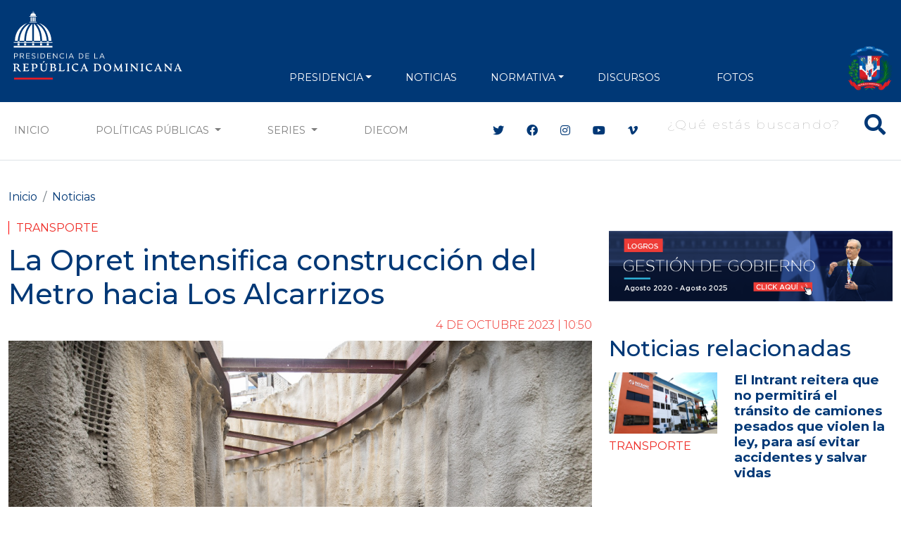

--- FILE ---
content_type: text/html; charset=utf-8
request_url: https://www.google.com/recaptcha/api2/aframe
body_size: 268
content:
<!DOCTYPE HTML><html><head><meta http-equiv="content-type" content="text/html; charset=UTF-8"></head><body><script nonce="RRbWizlgLgxPSxP2JrJjjA">/** Anti-fraud and anti-abuse applications only. See google.com/recaptcha */ try{var clients={'sodar':'https://pagead2.googlesyndication.com/pagead/sodar?'};window.addEventListener("message",function(a){try{if(a.source===window.parent){var b=JSON.parse(a.data);var c=clients[b['id']];if(c){var d=document.createElement('img');d.src=c+b['params']+'&rc='+(localStorage.getItem("rc::a")?sessionStorage.getItem("rc::b"):"");window.document.body.appendChild(d);sessionStorage.setItem("rc::e",parseInt(sessionStorage.getItem("rc::e")||0)+1);localStorage.setItem("rc::h",'1769414370687');}}}catch(b){}});window.parent.postMessage("_grecaptcha_ready", "*");}catch(b){}</script></body></html>